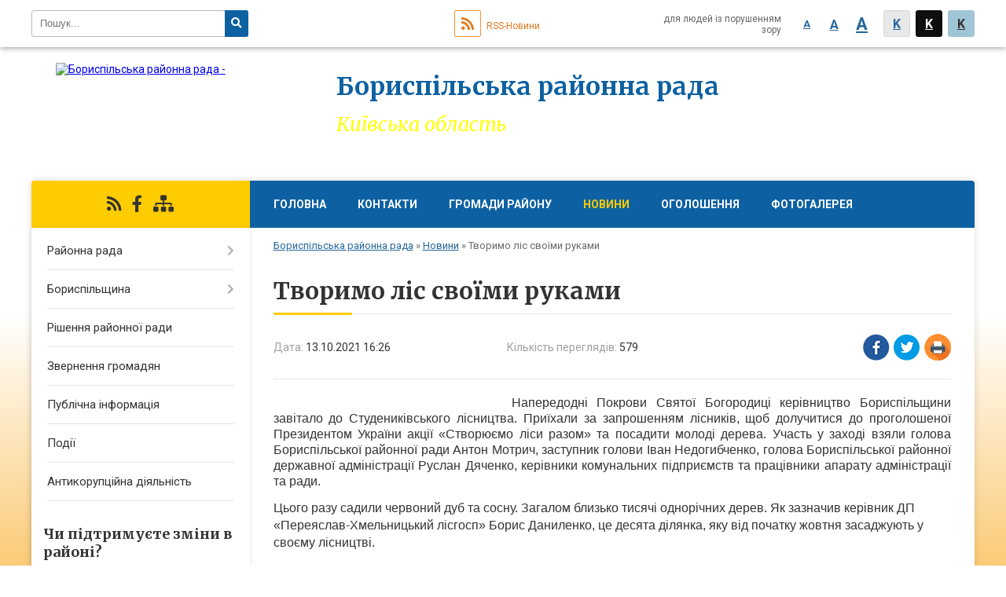

--- FILE ---
content_type: text/html; charset=UTF-8
request_url: https://boryspil.rayrada.org.ua/news/1634131813/
body_size: 9480
content:
<!DOCTYPE html>
<html lang="ua">
<head>
	<!--[if IE]><meta http-equiv="X-UA-Compatible" content="IE=edge"><![endif]-->
	<meta charset="utf-8">
	<meta name="viewport" content="width=device-width, initial-scale=1">
	<!--[if IE]><script>
		document.createElement('header');
		document.createElement('nav');
		document.createElement('main');
		document.createElement('section');
		document.createElement('article');
		document.createElement('aside');
		document.createElement('footer');
		document.createElement('figure');
		document.createElement('figcaption');
	</script><![endif]-->
	<title>Творимо ліс своїми руками | Бориспільська районна рада</title>
	<meta name="description" content="Напередодні Покрови Святої Богородиці керівництво Бориспільщини завітало до Студениківського лісництва. Приїхали за запрошенням лісників, щоб долучитися до проголошеної Президентом України акції &amp;laquo;Створюємо ліси разом&amp;raquo; та посадит">
	<meta name="keywords" content="Творимо, ліс, своїми, руками, |, Бориспільська, районна, рада">

	
		<meta property="og:image" content="https://rada.info/upload/users_files/04054837/d5c41d16d031e3c3dc62b3284e2a98d3.jpg">
	<meta property="og:image:width" content="1512">
	<meta property="og:image:height" content="1005">
			<meta property="og:title" content="Творимо ліс своїми руками">
			<meta property="og:description" content="Напередодні Покрови Святої Богородиці керівництво Бориспільщини завітало до Студениківського лісництва. Приїхали за запрошенням лісників, щоб долучитися до проголошеної Президентом України акції &amp;laquo;Створюємо ліси разом&amp;raquo; та посадити молоді дерева. Участь у заході взяли голова Бориспільської районної ради Антон Мотрич, заступник голови Іван Недогибченко, голова Бориспільської районної державної адміністрації Руслан Дяченко, керівники комунальних підприємств та працівники апарату адміністрації та ради.">
			<meta property="og:type" content="article">
	<meta property="og:url" content="https://boryspil.rayrada.org.ua/news/1634131813/">
	
	<link rel="apple-touch-icon" sizes="57x57" href="https://rayrada.org.ua/apple-icon-57x57.png">
	<link rel="apple-touch-icon" sizes="60x60" href="https://rayrada.org.ua/apple-icon-60x60.png">
	<link rel="apple-touch-icon" sizes="72x72" href="https://rayrada.org.ua/apple-icon-72x72.png">
	<link rel="apple-touch-icon" sizes="76x76" href="https://rayrada.org.ua/apple-icon-76x76.png">
	<link rel="apple-touch-icon" sizes="114x114" href="https://rayrada.org.ua/apple-icon-114x114.png">
	<link rel="apple-touch-icon" sizes="120x120" href="https://rayrada.org.ua/apple-icon-120x120.png">
	<link rel="apple-touch-icon" sizes="144x144" href="https://rayrada.org.ua/apple-icon-144x144.png">
	<link rel="apple-touch-icon" sizes="152x152" href="https://rayrada.org.ua/apple-icon-152x152.png">
	<link rel="apple-touch-icon" sizes="180x180" href="https://rayrada.org.ua/apple-icon-180x180.png">
	<link rel="icon" type="image/png" sizes="192x192"  href="https://rayrada.org.ua/android-icon-192x192.png">
	<link rel="icon" type="image/png" sizes="32x32" href="https://rayrada.org.ua/favicon-32x32.png">
	<link rel="icon" type="image/png" sizes="96x96" href="https://rayrada.org.ua/favicon-96x96.png">
	<link rel="icon" type="image/png" sizes="16x16" href="https://rayrada.org.ua/favicon-16x16.png">
	<link rel="manifest" href="https://rayrada.org.ua/manifest.json">
	<meta name="msapplication-TileColor" content="#ffffff">
	<meta name="msapplication-TileImage" content="https://rayrada.org.ua/ms-icon-144x144.png">
	<meta name="theme-color" content="#ffffff">

	
		<meta name="robots" content="">
	
	<link href="https://fonts.googleapis.com/css?family=Merriweather:400i,700|Roboto:400,400i,700,700i&amp;subset=cyrillic-ext" rel="stylesheet">
	<link rel="stylesheet" href="https://rayrada.org.ua/themes/nature/css/styles_vip.css?ver=2.21">
	<link rel="stylesheet" href="https://rayrada.org.ua/themes/nature/css/799/theme_vip.css?v=1769621537">
	<!--[if lt IE 9]>
	<script src="https://oss.maxcdn.com/html5shiv/3.7.2/html5shiv.min.js"></script>
	<script src="https://oss.maxcdn.com/respond/1.4.2/respond.min.js"></script>
	<![endif]-->
	<!--[if gte IE 9]>
	<style type="text/css">
		.gradient { filter: none; }
	</style>
	<![endif]-->

</head>
<body class="">


		<div id="all_screen">

						<section class="search_menu">
				<div class="wrap">
					<div class="row">
						<div class="grid-25 fl">
							<form action="https://boryspil.rayrada.org.ua/search/" class="search">
								<input type="text" name="q" value="" placeholder="Пошук..." required>
								<button type="submit" name="search" value="y"><i class="fa fa-search"></i></button>
							</form>
							<a id="alt_version_eye" href="//alt.boryspil.rayrada.org.ua/"><i class="far fa-eye"></i></a>
						</div>
						<div class="grid-75">
							<div class="row">
								<div class="grid-25" style="padding-top: 13px;">
									<div id="google_translate_element"></div>
								</div>
								<div class="grid-25" style="padding-top: 13px;">
									<a href="https://rayrada.org.ua/rss/799/" class="rss"><span><i class="fa fa-rss"></i></span> RSS-Новини</a>
								</div>
								<div class="grid-50 alt_version_block">

									<div class="alt_version">
										<div class="control_button">
											<a href="//alt.boryspil.rayrada.org.ua/?view=text-small" class="text-small" rel="nofollow">A</a>
											<a href="//alt.boryspil.rayrada.org.ua/?view=text-medium" class="text-medium" rel="nofollow">A</a>
											<a href="//alt.boryspil.rayrada.org.ua/?view=text-large" class="text-large" rel="nofollow">A</a>
											<a href="//alt.boryspil.rayrada.org.ua/?view=text-color-normal" class="text-color-normal" rel="nofollow">K</a>
											<a href="//alt.boryspil.rayrada.org.ua/?view=text-color-inverse" class="text-color-inverse" rel="nofollow">K</a>
											<a href="//alt.boryspil.rayrada.org.ua/?view=text-color-colored" class="text-color-colored" rel="nofollow">K</a>
										</div>
										<div class="for_people">
											для людей із порушенням зору
										</div>
										<div class="clearfix"></div>
									</div>

								</div>
								<div class="clearfix"></div>
							</div>
						</div>
						<div class="clearfix"></div>
					</div>
				</div>
			</section>
			
			<header>
				<div class="wrap">
					<div class="row">

						<div class="grid-75 title fr">
							<div class="gov_logo">
								<img class="svg" src="https://rayrada.org.ua/themes/nature/img/gerb.svg">
								<span class="devider"></span>
								<span class="gov_title">
									<b>gov.ua</b>
									<small>місцеве самоврядування України</small>
								</span>
							</div>
							<div class="slogans">
								<div class="slogan_1">Бориспільська районна рада</div>
								<div class="slogan_2">Київська область</div>
							</div>
						</div>
						<div class="grid-25 logo fl">
							<a href="https://boryspil.rayrada.org.ua/" id="logo">
								<img src="https://rada.info/upload/users_files/04054837/gerb/gerb_rayon_2.png" alt="Бориспільська районна рада - ">
							</a>
						</div>
						<div class="clearfix"></div>

					</div>
				</div>
			</header>

			<div class="wrap">
				<section class="middle_block">

					<div class="row">
						<div class="grid-75 fr">
							<nav class="main_menu">
								<ul>
																		<li>
										<a href="https://boryspil.rayrada.org.ua/main/">Головна</a>
																			</li>
																		<li>
										<a href="https://boryspil.rayrada.org.ua/feedback/">Контакти</a>
																			</li>
																		<li>
										<a href="https://boryspil.rayrada.org.ua/gromady-raionu-23-54-14-14-11-2021/">Громади району</a>
																			</li>
																		<li class="active">
										<a href="https://boryspil.rayrada.org.ua/news/">Новини</a>
																			</li>
																		<li>
										<a href="https://boryspil.rayrada.org.ua/ogoloshennya-12-36-59-18-04-2016/">Оголошення</a>
																			</li>
																		<li>
										<a href="https://boryspil.rayrada.org.ua/photo/">Фотогалерея</a>
																			</li>
																										</ul>

								<button class="menu-button" id="open-button"><i class="fas fa-bars"></i> Меню сайту</button>

							</nav>
							<div class="clearfix"></div>

														<section class="bread_crumbs">
								<div xmlns:v="http://rdf.data-vocabulary.org/#"><a href="https://boryspil.rayrada.org.ua/">Бориспільська районна рада</a> &raquo; <a href="https://boryspil.rayrada.org.ua/news/">Новини</a>  &raquo; <span>Творимо ліс своїми руками</span></div>
							</section>
							
							<main>

																											<h1>Творимо ліс своїми руками</h1>


<div class="row">
	<div class="grid-30 one_news_date">
		Дата: <span>13.10.2021 16:26</span>
	</div>
	<div class="grid-30 one_news_count">
		Кількість переглядів: <span>579</span>
	</div>
		<div class="grid-30 one_news_socials">
		<button class="social_share" data-type="fb"><img src="https://rayrada.org.ua/themes/nature/img/share/fb.png"></button>
		<button class="social_share" data-type="tw"><img src="https://rayrada.org.ua/themes/nature/img/share/tw.png"></button>
		<button class="print_btn" onclick="window.print();"><img src="https://rayrada.org.ua/themes/nature/img/share/print.png"></button>
	</div>
		<div class="clearfix"></div>
</div>

<hr>

<p style="text-align:justify; margin:0cm 0cm 10pt"><span style="font-size:11pt"><span style="line-height:115%"><span style="font-family:Calibri,sans-serif"><img alt="" src="https://rada.info/upload/users_files/04054837/d5c41d16d031e3c3dc62b3284e2a98d3.jpg" style="float: left; width: 288px; height: 191px;" /><span style="font-size:16px;"><span style="font-family:Arial,Helvetica,sans-serif;">Напередодні Покрови Святої Богородиці керівництво Бориспільщини завітало до Студениківського лісництва. Приїхали за запрошенням лісників, щоб долучитися до проголошеної Президентом України акції &laquo;Створюємо ліси разом&raquo; та посадити молоді дерева. Участь у заході взяли голова Бориспільської районної ради Антон Мотрич, заступник голови Іван Недогибченко, голова Бориспільської районної державної адміністрації Руслан Дяченко, керівники комунальних підприємств та працівники апарату адміністрації та ради.</span></span></span></span></span></p>

<p style="margin:0cm 0cm 10pt"><span style="font-size:16px;"><span style="font-family:Arial,Helvetica,sans-serif;"><span style="line-height:115%">Цього разу садили червоний дуб та сосну. Загалом близько тисячі однорічних дерев. Як зазначив керівник ДП &laquo;Переяслав-Хмельницький лісгосп&raquo; Борис Даниленко, це десята ділянка, яку від початку жовтня засаджують у своєму лісництві.</span></span></span></p>

<p style="text-align:justify; margin:0cm 0cm 10pt"><span style="font-size:16px;"><span style="font-family:Arial,Helvetica,sans-serif;"><span style="line-height:115%">&ndash; Щорічно, відповідно до плану, ми висаджуємо 800-900 тисяч дерев. Робимо це навесні та восени. Сьогоднішня акція &ndash; це наша ініціатива. Ми підтримуємо Президента і залучаємо громадськість. Приємно, що люди відгукнулися та заклали якусь свою частинку в створенні лісу. Сьогоднішня участь представників влади &ndash; це допомога для нас. Вони долучаються до гарної справи, а ми, лісники, маємо гарну нагоду показати свою роботу. Нас не буде, а ліс буде. Ми маємо створити і нащадкам передати. Ось це найголовніше, &ndash; зазначив Борис Даниленко.</span></span></span></p>

<p style="text-align:justify; margin:0cm 0cm 10pt"><span style="font-size:16px;"><span style="font-family:Arial,Helvetica,sans-serif;"><span style="line-height:115%">В свою чергу голова Бориспільської районної ради Антон Мотрич поділився, що це не вперше, коли він бере участь у висадці дерев. До децентралізації вони більше виїжджали в Вороньків, у Кийлів, до Процева. Зараз територія району розширилася, тому мають змогу їздити і в інші лісові господарства.</span></span></span></p>

<p style="text-align:justify; margin:0cm 0cm 10pt"><span style="font-size:16px;"><span style="font-family:Arial,Helvetica,sans-serif;"><span style="line-height:115%">&ndash; Починаючи десь із 2007 року ми щороку виїжджали в складі апарату райради на запрошення керівників господарств, щоб взяти участь у висаджуванні дерев. Особисто я посадив більше тисячі саджанців, &ndash; ділиться Антон Мотрич. &ndash; Потім настав період, що запрошувати перестали. Зараз ця добра традиція повертається, за що варто дякувати Борису Івановичу Даниленку, який відродив її цього року. Зі свого боку буду пропонувати головам ОТГ та депутатам проводити на своїх територіях побільше таких заходів.</span></span></span></p>

<p style="text-align:justify; margin:0cm 0cm 10pt"><span style="font-size:16px;"><span style="font-family:Arial,Helvetica,sans-serif;"><span style="line-height:115%">Присутній на заході голова Бориспільської районної державної адміністрації Руслан Дяченко не пас задніх, а вправно орудував &laquo;мечем&raquo;, роблячи ямки для однорічних сосонок. Він розповів, що у вересні в школах району пройшла акція &laquo;Зростаємо разом&raquo;. Тоді першачки, разом із учнями випускних класів, садили біля школи свої перші дерева, які ростимуть разом із дітьми.</span></span></span></p>

<p style="text-align:justify; margin:0cm 0cm 10pt"><span style="font-size:16px;"><span style="font-family:Arial,Helvetica,sans-serif;"><span style="line-height:115%">&ndash; Садити дерева потрібно будь-де. До цього процесу кожен може долучитися самостійно-добровільно. Якщо кожен посадить у себе вдома по десятку дерев, це був би суттєвий внесок в озеленення нашого Бориспільського району, &ndash; наголосив Руслан Дяченко.</span></span></span></p>

<p style="text-align:justify; margin:0cm 0cm 10pt"><span style="font-size:16px;"><span style="font-family:Arial,Helvetica,sans-serif;"><span style="line-height:115%">Як уже зазначалося, сьогодні було висаджено близько тисячі молодих саджанців. Наступного року лісники мають кожен паросток прополоти, обкосити траву. Так робитимуть три роки поспіль, щоб дерево піднялося та окріпло. Ті ж рослини, які в перший рік не приживуться, замінять на інші. А потім дерево мають довести до стиглості. Втім, як кажуть лісники, цим будуть займатися вже наші нащадки.</span></span></span></p>

<p style="text-align:justify; margin:0cm 0cm 10pt"><span style="font-size:16px;"><span style="font-family:Arial,Helvetica,sans-serif;"><span style="line-height:115%">Більше світлин можна переглянути в фотоальбомі за посиланням <u><strong><a href="http://vlada.pp.ua/goto/aHR0cDovL2JvcnlzcGlsLnJheXJhZGEub3JnLnVhL2FsYnVtLzI4My8=/" target="_blank" rel="nofollow">ТУТ</a></strong></u>.</span></span></span></p>
<div class="clearfix"></div>

<hr>



<p><a href="https://boryspil.rayrada.org.ua/news/" class="btn btn-grey">&laquo; повернутися</a></p>																	
							</main>
						</div>
						<div class="grid-25 fl">

							<div class="project_name">
								<a href="https://rayrada.org.ua/rss/799/" rel="nofollow" target="_blank" title="RSS-стрічка новин сайту"><i class="fas fa-rss"></i></a>
																								<a href="https://www.facebook.com/boryspil.rayrada" rel="nofollow" target="_blank" title="Приєднуйтесь до нас у Facebook"><i class="fab fa-facebook-f"></i></a>																<a href="https://boryspil.rayrada.org.ua/sitemap/" title="Мапа сайту"><i class="fas fa-sitemap"></i></a>
							</div>
														<aside class="left_sidebar">

																<nav class="sidebar_menu">
									<ul>
																				<li>
											<a href="https://boryspil.rayrada.org.ua/rajonna-rada-12-02-13-18-04-2016/">Районна рада</a>
																						<i class="fa fa-chevron-right"></i>
											<ul>
																								<li>
													<a href="https://boryspil.rayrada.org.ua/reglament-roboti-09-39-54-04-12-2020/">Регламент роботи</a>
																									</li>
																								<li>
													<a href="https://boryspil.rayrada.org.ua/kerivnictvo-rajonnoi-radi-12-05-06-18-04-2016/">Керівництво районної ради</a>
																									</li>
																								<li>
													<a href="https://boryspil.rayrada.org.ua/deputati-borispilskoi-rajonnoi-radivii-sklikannya-14-22-25-01-09-2016/">Депутати Бориспільської районної ради VІІI скликання</a>
																									</li>
																								<li>
													<a href="https://boryspil.rayrada.org.ua/prezidiya-rajonnoi-radi-12-11-33-18-04-2016/">Президія районної ради</a>
																									</li>
																								<li>
													<a href="https://boryspil.rayrada.org.ua/postijni-komisii-12-14-36-18-04-2016/">Постійні комісії</a>
																									</li>
																								<li>
													<a href="https://boryspil.rayrada.org.ua/dokumenti-12-22-08-18-04-2016/">Документи</a>
																									</li>
																								<li>
													<a href="https://boryspil.rayrada.org.ua/poimenne-golosuvannya-12-22-32-18-04-2016/">Поіменне голосування</a>
																									</li>
																																			</ul>
																					</li>
																				<li>
											<a href="https://boryspil.rayrada.org.ua/borispilschina-12-28-48-18-04-2016/">Бориспільщина</a>
																						<i class="fa fa-chevron-right"></i>
											<ul>
																								<li>
													<a href="https://boryspil.rayrada.org.ua/simvolika-rajonu-12-31-28-18-04-2016/">Символіка району</a>
																									</li>
																								<li>
													<a href="https://boryspil.rayrada.org.ua/istorichna-dovidka-12-32-40-18-04-2016/">Історична довідка</a>
																									</li>
																								<li>
													<a href="https://boryspil.rayrada.org.ua/pochesni-gromadyani-12-33-05-18-04-2016/">Почесні громадяни</a>
																									</li>
																								<li>
													<a href="https://boryspil.rayrada.org.ua/istorichni-postati-12-33-29-18-04-2016/">Історичні постаті</a>
																									</li>
																								<li>
													<a href="https://boryspil.rayrada.org.ua/geroi-radyanskogo-sojuzu-12-34-14-18-04-2016/">Відомі бориспільці</a>
																									</li>
																								<li>
													<a href="https://boryspil.rayrada.org.ua/investicijnij-pasport-12-34-40-18-04-2016/">Інвестиційний паспорт</a>
																									</li>
																																			</ul>
																					</li>
																				<li>
											<a href="https://boryspil.rayrada.org.ua/docs/">Рішення районної ради</a>
																					</li>
																				<li>
											<a href="https://boryspil.rayrada.org.ua/zvernennya-gromadyan-14-45-42-18-04-2016/">Звернення громадян</a>
																					</li>
																				<li>
											<a href="https://boryspil.rayrada.org.ua/publichna-informaciya-12-00-42-18-04-2016/">Публічна інформація</a>
																					</li>
																				<li>
											<a href="https://boryspil.rayrada.org.ua/more_news2/">Події</a>
																					</li>
																				<li>
											<a href="https://boryspil.rayrada.org.ua/antykorupciina-diyalnist-10-15-58-05-02-2025/">Антикорупційна діяльність</a>
																					</li>
																													</ul>
								</nav>

								
								
								
																	<div class="voting_block">

	<div class="voting_title">Чи підтримуєте зміни в районі?</div>
	
		<div class="voting_answer">
		<label>
			<input type="radio" name="voting_20" value="76"> Ні
		</label>
		<div class="progress hidden">
			<div class="progress-bar bg-danger" role="progressbar" aria-valuenow="12" aria-valuemin="0" aria-valuemax="49" style="width: 24.489795918367%">12</div>
		</div>
	</div>
			<div class="voting_answer">
		<label>
			<input type="radio" name="voting_20" value="77"> Скоріше так ніж ні
		</label>
		<div class="progress hidden">
			<div class="progress-bar bg-warning" role="progressbar" aria-valuenow="6" aria-valuemin="0" aria-valuemax="49" style="width: 12.244897959184%">6</div>
		</div>
	</div>
			<div class="voting_answer">
		<label>
			<input type="radio" name="voting_20" value="75"> Так
		</label>
		<div class="progress hidden">
			<div class="progress-bar bg-primary" role="progressbar" aria-valuenow="31" aria-valuemin="0" aria-valuemax="49" style="width: 63.265306122449%">31</div>
		</div>
	</div>
		
	<hr>

	<div class="voting_buttons">
				<button class="btn btn-yellow get_voting" data-id="20">Голосувати</button>
		<br><a href="#" class="show_voting_result">Показати результати</a>
			</div>

</div>								
																<div id="banner_block">

									<p style="text-align: center;"><a rel="nofollow" href="https://www.pfu.gov.ua/ko/536544-kontakt-tsentr-yedyna-bezkoshtovna-bagatokanalna-garyacha-telefonna-liniya-golovnogo-upravlinnya-pfu-u-kyyivskij-oblasti/" rel="nofollow"><img alt="" src="https://rada.info/upload/users_files/04054837/c392846a77d0494a8d24e61091b9357a.jpg" style="width: 300px; height: 365px;" /></a></p>

<p style="text-align: center;"><a rel="nofollow" href="https://www.youtube.com/@borispil_rayrada"><img alt="" src="https://rada.info/upload/users_files/04054837/b1e4382f6fd1b17c5758418aafc84236.jpg" style="width: 300px; height: 159px;" /></a></p>

<p style="text-align: center;"><a rel="nofollow" href="https://www.facebook.com/boryspil.rayrada" rel="nofollow"><img alt="Бориспільська районна рада у Фейсбук" src="https://rada.info/upload/users_files/04054837/56557b339e0a22f26c832e0c43a8e4c7.png" style="width: 262px; height: 79px;" /></a></p>

<h3>Корисні посилання</h3>

<p style="text-align: center;"><a rel="nofollow" href="http://www.president.gov.ua/" rel="nofollow"><img alt="ПРЕЗИДЕНТ УКРАЇНИ" src="https://gromada.info/upload/images/banner_prezident_262.png" style="height:63px; margin-bottom:2px; width:262px" /></a></p>

<p style="text-align:center"><a rel="nofollow" href="http://rada.gov.ua/" rel="nofollow" target="_blank"><img alt="" src="https://rada.info/upload/users_files/04054837/b5a63dec803e7d3703d1832a3ed79256.jpg" style="height:63px; width:262px" /></a></p>

<p style="text-align:center"><a rel="nofollow" href="http://www.kmu.gov.ua/" rel="nofollow" target="_blank"><img alt="" src="https://rada.info/upload/users_files/04054837/549c09d3bb9d8b2f7197877e1dca0093.jpg" style="height:54px; width:262px" /></a></p>

<p style="text-align:center"><a rel="nofollow" href="http://raybori.gov.ua/" rel="nofollow" target="_blank"><img alt="" src="https://rada.info/upload/users_files/04054837/5fc62ca6ea35bbd27c29d9a9965ab3e5.png" style="height:45px; width:262px" /></a></p>

<p style="text-align:center"><a rel="nofollow" href="http://kyiv-obl.gov.ua/" rel="nofollow" target="_blank"><img alt="" src="https://rada.info/upload/users_files/04054837/f178b04adc2053791c95d6a9725d1566.png" style="height:64px; width:262px" /></a></p>

<p style="text-align:center"><a rel="nofollow" href="http://kor.gov.ua/" rel="nofollow" target="_blank"><img alt="" src="https://rada.info/upload/users_files/04054837/35df433c3ce49fba660db1c438efa68e.png" style="height:67px; width:262px" /></a></p>

<p style="text-align:center"><a rel="nofollow" href="http://borispol-rada.gov.ua/" rel="nofollow" target="_blank"><img alt="" src="https://rada.info/upload/users_files/04054837/9a73dfffceaf8ea15b61d402f91bbc5b.jpg" style="height:64px; width:262px" /></a></p>

<p style="text-align:center"><a rel="nofollow" href="https://voronkivska-sr.gov.ua/" rel="nofollow"><img alt="" src="https://rada.info/upload/users_files/04054837/2f15da6b002eb66cb891b9611101d5b0.jpg" style="height:64px; width:262px" /></a></p>

<p style="text-align:center"><a rel="nofollow" href="https://gora-rada.gov.ua/" rel="nofollow"><img alt="" src="https://rada.info/upload/users_files/04054837/40894511b44cca9cb3f18d67669eb439.jpg" style="height:64px; width:262px" /></a></p>

<p style="text-align:center"><a rel="nofollow" href="https://divychkivska-gromada.gov.ua/" rel="nofollow"><img alt="" src="https://rada.info/upload/users_files/04054837/9f8345ce2760b3079366db2c36e8d6b7.jpg" style="height:64px; width:262px" /></a></p>

<p style="text-align:center"><a rel="nofollow" href="https://zolochivskarada.gov.ua/" rel="nofollow"><img alt="" src="https://rada.info/upload/users_files/04054837/bb8431a90f9cc3ab222e97a7f17b793f.jpg" style="height:64px; width:262px" /></a></p>

<p style="text-align:center"><a rel="nofollow" href="https://phm.gov.ua/" rel="nofollow"><img alt="" src="https://rada.info/upload/users_files/04054837/c11822a9d703937f8195b9ac97c3b8e1.jpg" style="height:64px; width:262px" /></a></p>

<p style="text-align:center"><a rel="nofollow" href="https://schaslyve-rada.gov.ua/" rel="nofollow"><img alt="" src="https://rada.info/upload/users_files/04054837/2d87cffc3a540ffc00c77b7ae0d568b1.jpg" style="height:64px; width:262px" /></a></p>

<p style="text-align:center"><a rel="nofollow" href="https://studenykivska-gromada.gov.ua/" rel="nofollow"><img alt="" src="https://rada.info/upload/users_files/04054837/768d1392c80aee92e1885d44dd64dda8.jpg" style="height:64px; width:262px" /></a></p>

<p style="text-align:center"><a rel="nofollow" href="https://tashanska-gromada.gov.ua/" rel="nofollow"><img alt="" src="https://rada.info/upload/users_files/04054837/44655c1aef0f6cd5c4dde26a65bac411.jpg" style="height:64px; width:262px" /></a></p>

<p style="text-align:center"><a rel="nofollow" href="https://tsg.gov.ua/" rel="nofollow"><img alt="" src="https://rada.info/upload/users_files/04054837/b8ccb739601c9a4e4e80ffad65aed96c.jpg" style="height:64px; width:262px" /></a></p>

<p style="text-align:center"><a rel="nofollow" href="https://yagotinmiska-rada.gov.ua/" rel="nofollow"><img alt="" src="https://rada.info/upload/users_files/04054837/fb374324cabe9e20d9a7aa49a1c24099.jpg" style="height:64px; width:262px" /></a></p>
<style type="text/css">.one_news{height: 100% !important; }header .gov_logo {display: none !important;}header .title{padding-right: 340px;}header .title .slogan_1{text-shadow: 1px 1px 2px white, 0 0 1em white;}
</style>
									<div class="clearfix"></div>

									
									<div class="clearfix"></div>

								</div>
								
							</aside>
						</div>
						<div class="clearfix"></div>
					</div>

					
				</section>

			</div>

			<section class="footer_block">
				<div class="mountains">
				<div class="wrap">
					<div class="other_projects">
						<a href="https://rayrada.org.ua/" target="_blank" rel="nofollow"><img src="https://rada.info/upload/footer_banner/b_rayrada_new.png" alt="Веб-сайти для районних рад України - RAYRADA.ORG.UA"></a>
						<a href="https://gromada.org.ua/" target="_blank" rel="nofollow"><img src="https://rada.info/upload/footer_banner/b_gromada_new.png" alt="Веб-сайти для громад України - GROMADA.ORG.UA"></a>
						<a href="https://rda.org.ua/" target="_blank" rel="nofollow"><img src="https://rada.info/upload/footer_banner/b_rda_new.png" alt="Веб-сайти для районних державних адміністрацій України - RDA.ORG.UA"></a>
						<a href="https://osv.org.ua/" target="_blank" rel="nofollow"><img src="https://rada.info/upload/footer_banner/b_osvita_new.png?v=1" alt="Веб-сайти для відділів освіти та освітніх закладів - OSV.ORG.UA"></a>
						<a href="https://gromada.online/" target="_blank" rel="nofollow"><img src="https://rada.info/upload/footer_banner/b_other_new.png" alt="Розробка офіційних сайтів державним організаціям"></a>
					</div>
					<div class="under_footer">
						Бориспільська районна рада - 2016-2026 &copy; Весь контент доступний за ліцензією <a href="https://creativecommons.org/licenses/by/4.0/deed.uk" target="_blank" rel="nofollow">Creative Commons Attribution 4.0 International License</a>, якщо не зазначено інше.
					</div>
				</div>
				</div>
			</section>

			<footer>
				<div class="wrap">
					<div class="row">
						<div class="grid-25 socials">
							<a href="https://rayrada.org.ua/rss/799/" rel="nofollow" target="_blank"><i class="fas fa-rss"></i></a>
							<i class="fab fa-twitter"></i>							<i class="fab fa-instagram"></i>							<a href="https://www.facebook.com/boryspil.rayrada" rel="nofollow" target="_blank"><i class="fab fa-facebook-f"></i></a>							<i class="fab fa-youtube"></i>						</div>
						<div class="grid-25 admin_auth_block">
														<a href="#auth_block" class="open-popup"><i class="fa fa-lock"></i> Вхід для <u>адміністратора</u></a>
													</div>
						<div class="grid-25">
							<div class="school_ban">
								<div class="row">
									<div class="grid-50" style="text-align: right;"><a href="https://rayrada.org.ua/" target="_blank" rel="nofollow"><img src="//rayrada.org.ua/gromada_orgua_88x31.png" alt="Rayrada.org.ua - веб сайти районних рад України"></a></div>
									<div class="grid-50 last"><a href="#get_gromada_ban" class="open-popup get_gromada_ban">Показати код для<br><u>вставки на сайт</u></a></div>
									<div class="clearfix"></div>
								</div>
							</div>
						</div>
						<div class="grid-25 developers">
							Розробка порталу: <br>
							<a href="https://vlada.ua/propozytsiyi/propozitsiya-rayrada/" target="_blank">&laquo;Vlada.ua&raquo;&trade;</a>
						</div>
						<div class="clearfix"></div>
					</div>
				</div>
			</footer>

		</div>


<script type="text/javascript" src="https://rayrada.org.ua/themes/nature/js/jquery-3.1.0.min.js"></script>
<script type="text/javascript" src="https://rayrada.org.ua/themes/nature/js/jquery-migrate-3.0.0.min.js"></script>
<script type="text/javascript" src="https://rayrada.org.ua/themes/nature/js/icheck.min.js"></script>
<script type="text/javascript" src="https://rayrada.org.ua/themes/nature/js/superfish.min.js"></script>



<script type="text/javascript" src="https://rayrada.org.ua/themes/nature/js/functions.js?v=2.3"></script>
<script type="text/javascript" src="https://rayrada.org.ua/themes/nature/js/hoverIntent.js"></script>
<script type="text/javascript" src="https://rayrada.org.ua/themes/nature/js/jquery.magnific-popup.min.js"></script>
<script type="text/javascript" src="https://rayrada.org.ua/themes/nature/js/jquery.mask.min.js"></script>


<script type="text/javascript" src="//translate.google.com/translate_a/element.js?cb=googleTranslateElementInit"></script>
<script type="text/javascript">
	function googleTranslateElementInit() {
		new google.translate.TranslateElement({
			pageLanguage: 'uk',
			includedLanguages: 'de,en,es,fr,pl',
			layout: google.translate.TranslateElement.InlineLayout.SIMPLE,
			gaTrack: true,
			gaId: 'UA-71656986-1'
		}, 'google_translate_element');
	}
</script>

<script>
  (function(i,s,o,g,r,a,m){i["GoogleAnalyticsObject"]=r;i[r]=i[r]||function(){
  (i[r].q=i[r].q||[]).push(arguments)},i[r].l=1*new Date();a=s.createElement(o),
  m=s.getElementsByTagName(o)[0];a.async=1;a.src=g;m.parentNode.insertBefore(a,m)
  })(window,document,"script","//www.google-analytics.com/analytics.js","ga");

  ga("create", "UA-71683116-1", "auto");
  ga("send", "pageview");

</script>



<div style="display: none;">
				<div id="get_gromada_ban" class="dialog-popup s">
    <h4>Код для вставки на сайт</h4>
    <div class="form-group">
        <img src="//rayrada.org.ua/gromada_orgua_88x31.png">
    </div>
    <div class="form-group">
        <textarea id="informer_area" class="form-control"><a href="https://rayrada.org.ua/" target="_blank"><img src="https://rayrada.org.ua/gromada_orgua_88x31.png" alt="Rayrada.org.ua - веб сайти районих рад України" /></a></textarea>
    </div>
</div>
		<div id="auth_block" class="dialog-popup s">

    <h4>Вхід для адміністратора</h4>
    <form action="//rayrada.org.ua/n/actions/" method="post">

		
        
        <div class="form-group">
            <label class="control-label" for="login">Логін: <span>*</span></label>
            <input type="text" class="form-control" name="login" id="login" value="" required>
        </div>
        <div class="form-group">
            <label class="control-label" for="password">Пароль: <span>*</span></label>
            <input type="password" class="form-control" name="password" id="password" value="" required>
        </div>
		
        <div class="form-group">
			
            <input type="hidden" name="object_id" value="799">
			<input type="hidden" name="back_url" value="https://boryspil.rayrada.org.ua/news/1634131813/">
			
            <button type="submit" class="btn btn-yellow" name="pAction" value="login_as_admin_temp">Авторизуватись</button>
        </div>

    </form>

</div>


		
				
				<div id="email_voting" class="dialog-popup m">

	
    <h4>Онлайн-опитування: Чи підтримуєте зміни в районі?</h4>
	

    <form action="//rayrada.org.ua/n/actions/" method="post" enctype="multipart/form-data">

        <div class="alert alert-warning">
            <strong>Увага!</strong> З метою уникнення фальсифікацій Ви маєте підтвердити свій голос через E-Mail
        </div>

		
        <div class="form-group">
            <label class="control-label" for="voting_email">E-Mail: <span>*</span></label>
            <input type="email" class="form-control" name="email" id="voting_email" value="" required>
        </div>
		

        <div class="form-group">
			
            <input type="hidden" name="answer_id" id="voting_anser_id" value="">
            <input type="hidden" name="voting_id" value="20">
			<input type="hidden" name="back_url" value="https://boryspil.rayrada.org.ua/news/1634131813/">
			
            <button type="submit" name="pAction" value="get_voting" class="btn btn-yellow">Підтвердити голос</button>  <a href="#" class="btn btn-grey close-popup">Скасувати</a>
        </div>

    </form>

</div>


		<div id="result_voting" class="dialog-popup m">

    <h4>Результати опитування</h4>

    <h3 id="voting_title"></h3>

    <canvas id="voting_diagram"></canvas>
    <div id="voting_results"></div>

    <div class="form-group">
        <a href="#voting" class="open-popup btn btn-yellow"><i class="far fa-list-alt"></i> Всі опитування</a>
    </div>

</div>		
																<div id="voting_confirmed" class="dialog-popup s">

    <h4>Дякуємо!</h4>

    <div class="alert alert-success">Ваш голос було зараховано</div>

</div>


					
			</div>
<script defer src="https://static.cloudflareinsights.com/beacon.min.js/vcd15cbe7772f49c399c6a5babf22c1241717689176015" integrity="sha512-ZpsOmlRQV6y907TI0dKBHq9Md29nnaEIPlkf84rnaERnq6zvWvPUqr2ft8M1aS28oN72PdrCzSjY4U6VaAw1EQ==" data-cf-beacon='{"rayId":"9c523a6b3e6fdfff","version":"2025.9.1","serverTiming":{"name":{"cfExtPri":true,"cfEdge":true,"cfOrigin":true,"cfL4":true,"cfSpeedBrain":true,"cfCacheStatus":true}},"token":"7e8b86600da44fffa41ff4e97d5ad1df","b":1}' crossorigin="anonymous"></script>
</body>
</html>
